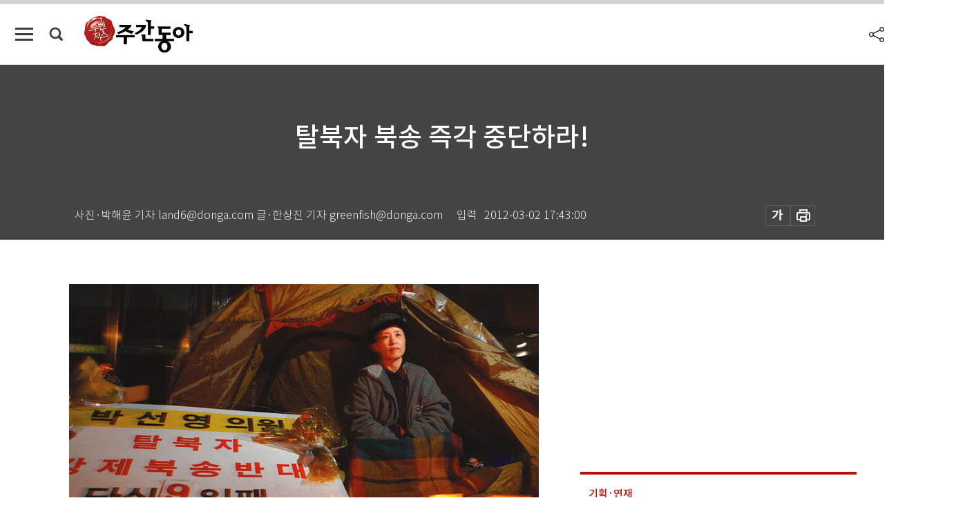

--- FILE ---
content_type: text/html; charset=UTF-8
request_url: https://spintop.donga.com/comment?jsoncallback=jQuery111209844824580938925_1769327634166&m=count&p3=weekly.donga.com&p4=WEEKLY.93610&_=1769327634167
body_size: 224
content:
jQuery111209844824580938925_1769327634166( '0' ); 

--- FILE ---
content_type: text/html; charset=UTF-8
request_url: https://spintop.donga.com/comment?jsoncallback=jQuery111209844824580938925_1769327634168&m=newsinfo&p3=weekly.donga.com&p4=WEEKLY.93610&_=1769327634169
body_size: 300
content:
jQuery111209844824580938925_1769327634168( '{\"HEAD\":{\"STATUS\":\"none\",\"SITE\":\"weekly.donga.com\",\"NEWSID\":\"WEEKLY.93610\"}}' ); 

--- FILE ---
content_type: text/html; charset=utf-8
request_url: https://www.google.com/recaptcha/api2/aframe
body_size: 266
content:
<!DOCTYPE HTML><html><head><meta http-equiv="content-type" content="text/html; charset=UTF-8"></head><body><script nonce="Mahtmj2ZpI2IRYbnNLhV6Q">/** Anti-fraud and anti-abuse applications only. See google.com/recaptcha */ try{var clients={'sodar':'https://pagead2.googlesyndication.com/pagead/sodar?'};window.addEventListener("message",function(a){try{if(a.source===window.parent){var b=JSON.parse(a.data);var c=clients[b['id']];if(c){var d=document.createElement('img');d.src=c+b['params']+'&rc='+(localStorage.getItem("rc::a")?sessionStorage.getItem("rc::b"):"");window.document.body.appendChild(d);sessionStorage.setItem("rc::e",parseInt(sessionStorage.getItem("rc::e")||0)+1);localStorage.setItem("rc::h",'1769327641772');}}}catch(b){}});window.parent.postMessage("_grecaptcha_ready", "*");}catch(b){}</script></body></html>

--- FILE ---
content_type: application/javascript; charset=utf-8
request_url: https://fundingchoicesmessages.google.com/f/AGSKWxWkjlao6ZpXwuxDgIyRbbPDGdtFnxtl79SMygH-zohVA3eFG4IN8txvy7F-dXqGHzeMNGhk3UrTAkR8_fljARzD82HA9SXgiy1WEahbtV2hgG3O5uWo39TywRwaU6P0TrZLuWFbMJsJsAL9NKcVTAubzfvMJ0KqaBlLf2f99yUynXKvPB6TzVk-iGSr/_/ad_fill._120_600__ads.html.xyz/ads//promotions/ads?
body_size: -1291
content:
window['2b842932-41ea-4124-a982-4e005a95ac38'] = true;